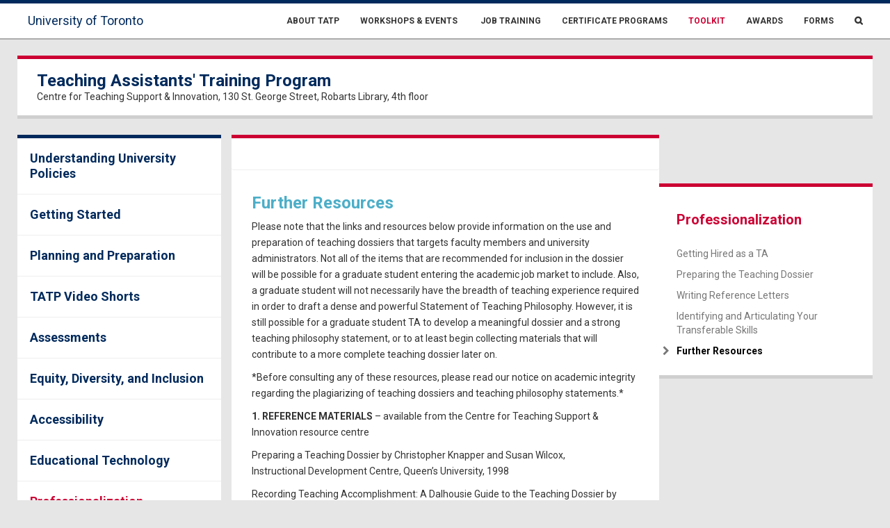

--- FILE ---
content_type: text/html; charset=UTF-8
request_url: https://archive.tatp.utoronto.ca/teaching-toolkit/teaching-dossier/resources/
body_size: 47820
content:
<!DOCTYPE html>
<html lang="en">
<head>
	<meta charset="utf-8">
	<meta http-equiv="X-UA-Compatible" content="IE=edge">
<meta name="google-site-verification" content="b6Pq1WEUip3EEnxxM0ObLl11vxlsiLIENUsnn3DpW9Q" />
	<meta name="viewport" content="width=device-width, initial-scale=1">
	<title>Further Resources - Teaching Assistants&#039; Training Program</title>
	<meta name='robots' content='index, follow, max-image-preview:large, max-snippet:-1, max-video-preview:-1' />

	<!-- This site is optimized with the Yoast SEO plugin v26.8 - https://yoast.com/product/yoast-seo-wordpress/ -->
	<link rel="canonical" href="https://archive.tatp.utoronto.ca/teaching-toolkit/teaching-dossier/resources/" />
	<meta property="og:locale" content="en_US" />
	<meta property="og:type" content="article" />
	<meta property="og:title" content="Further Resources - Teaching Assistants&#039; Training Program" />
	<meta property="og:description" content="Please note that the links and resources below provide information on the use and preparation of teaching dossiers that targets faculty members and university administrators. Not all of the items [&hellip;]" />
	<meta property="og:url" content="https://archive.tatp.utoronto.ca/teaching-toolkit/teaching-dossier/resources/" />
	<meta property="og:site_name" content="Teaching Assistants&#039; Training Program" />
	<meta property="article:modified_time" content="2022-07-08T19:03:53+00:00" />
	<meta name="twitter:card" content="summary_large_image" />
	<meta name="twitter:label1" content="Est. reading time" />
	<meta name="twitter:data1" content="3 minutes" />
	<script type="application/ld+json" class="yoast-schema-graph">{"@context":"https://schema.org","@graph":[{"@type":"WebPage","@id":"https://archive.tatp.utoronto.ca/teaching-toolkit/teaching-dossier/resources/","url":"https://archive.tatp.utoronto.ca/teaching-toolkit/teaching-dossier/resources/","name":"Further Resources - Teaching Assistants&#039; Training Program","isPartOf":{"@id":"https://archive.tatp.utoronto.ca/#website"},"datePublished":"2015-08-17T19:53:02+00:00","dateModified":"2022-07-08T19:03:53+00:00","breadcrumb":{"@id":"https://archive.tatp.utoronto.ca/teaching-toolkit/teaching-dossier/resources/#breadcrumb"},"inLanguage":"en-US","potentialAction":[{"@type":"ReadAction","target":["https://archive.tatp.utoronto.ca/teaching-toolkit/teaching-dossier/resources/"]}]},{"@type":"BreadcrumbList","@id":"https://archive.tatp.utoronto.ca/teaching-toolkit/teaching-dossier/resources/#breadcrumb","itemListElement":[{"@type":"ListItem","position":1,"name":"Home","item":"https://archive.tatp.utoronto.ca/"},{"@type":"ListItem","position":2,"name":"Teaching Toolkit","item":"https://archive.tatp.utoronto.ca/teaching-toolkit/"},{"@type":"ListItem","position":3,"name":"Professionalization","item":"https://archive.tatp.utoronto.ca/teaching-toolkit/teaching-dossier/"},{"@type":"ListItem","position":4,"name":"Further Resources"}]},{"@type":"WebSite","@id":"https://archive.tatp.utoronto.ca/#website","url":"https://archive.tatp.utoronto.ca/","name":"Teaching Assistants&#039; Training Program","description":"The Teaching Assistants&#039; Training Program (TATP) is a peer-training program providing pedagogical support to the three campuses of the University of Toronto","potentialAction":[{"@type":"SearchAction","target":{"@type":"EntryPoint","urlTemplate":"https://archive.tatp.utoronto.ca/?s={search_term_string}"},"query-input":{"@type":"PropertyValueSpecification","valueRequired":true,"valueName":"search_term_string"}}],"inLanguage":"en-US"}]}</script>
	<!-- / Yoast SEO plugin. -->


<link rel="alternate" type="application/rss+xml" title="Teaching Assistants&#039; Training Program &raquo; Feed" href="https://archive.tatp.utoronto.ca/feed/" />
<link rel="alternate" type="application/rss+xml" title="Teaching Assistants&#039; Training Program &raquo; Comments Feed" href="https://archive.tatp.utoronto.ca/comments/feed/" />
<link rel="alternate" type="text/calendar" title="Teaching Assistants&#039; Training Program &raquo; iCal Feed" href="https://archive.tatp.utoronto.ca/events/?ical=1" />
<link rel="alternate" type="application/rss+xml" title="Teaching Assistants&#039; Training Program &raquo; Further Resources Comments Feed" href="https://archive.tatp.utoronto.ca/teaching-toolkit/teaching-dossier/resources/feed/" />
<link rel="alternate" title="oEmbed (JSON)" type="application/json+oembed" href="https://archive.tatp.utoronto.ca/wp-json/oembed/1.0/embed?url=https%3A%2F%2Farchive.tatp.utoronto.ca%2Fteaching-toolkit%2Fteaching-dossier%2Fresources%2F" />
<link rel="alternate" title="oEmbed (XML)" type="text/xml+oembed" href="https://archive.tatp.utoronto.ca/wp-json/oembed/1.0/embed?url=https%3A%2F%2Farchive.tatp.utoronto.ca%2Fteaching-toolkit%2Fteaching-dossier%2Fresources%2F&#038;format=xml" />
<style id='wp-img-auto-sizes-contain-inline-css' type='text/css'>
img:is([sizes=auto i],[sizes^="auto," i]){contain-intrinsic-size:3000px 1500px}
/*# sourceURL=wp-img-auto-sizes-contain-inline-css */
</style>
<style id='wp-emoji-styles-inline-css' type='text/css'>

	img.wp-smiley, img.emoji {
		display: inline !important;
		border: none !important;
		box-shadow: none !important;
		height: 1em !important;
		width: 1em !important;
		margin: 0 0.07em !important;
		vertical-align: -0.1em !important;
		background: none !important;
		padding: 0 !important;
	}
/*# sourceURL=wp-emoji-styles-inline-css */
</style>
<link rel='stylesheet' id='bu-navigation-block-frontend-style-css' href='https://archive.tatp.utoronto.ca/wp-content/plugins/bu-navigation/src/block-frontend.css?ver=1.3.4' type='text/css' media='all' />
<link rel='stylesheet' id='mc4wp-form-basic-css' href='https://archive.tatp.utoronto.ca/wp-content/plugins/mailchimp-for-wp/assets/css/form-basic.css?ver=4.11.1' type='text/css' media='all' />
<link rel='stylesheet' id='parent-style-css' href='https://archive.tatp.utoronto.ca/wp-content/themes/ctsi/style.css?ver=6.9' type='text/css' media='all' />
<link rel='stylesheet' id='tablepress-default-css' href='https://archive.tatp.utoronto.ca/wp-content/plugins/tablepress/css/build/default.css?ver=3.2.6' type='text/css' media='all' />
<link rel="https://api.w.org/" href="https://archive.tatp.utoronto.ca/wp-json/" /><link rel="alternate" title="JSON" type="application/json" href="https://archive.tatp.utoronto.ca/wp-json/wp/v2/pages/112" /><link rel='shortlink' href='https://archive.tatp.utoronto.ca/?p=112' />
<meta name="tec-api-version" content="v1"><meta name="tec-api-origin" content="https://archive.tatp.utoronto.ca"><link rel="alternate" href="https://archive.tatp.utoronto.ca/wp-json/tribe/events/v1/" />	<!-- Bootstrap core CSS -->
	<link rel="stylesheet" href="https://maxcdn.bootstrapcdn.com/font-awesome/4.4.0/css/font-awesome.min.css">
	<link href="https://archive.tatp.utoronto.ca/wp-content/themes/ctsi-tatp/style.css" rel="stylesheet">

<link rel='stylesheet' id='pgntn_stylesheet-css' href='https://archive.tatp.utoronto.ca/wp-content/plugins/pagination/css/nav-style.css?ver=1.2.7' type='text/css' media='all' />
</head>
<body role="document" class="wp-singular page-template page-template-page-section page-template-page-section-php page page-id-112 page-child parent-pageid-40 wp-theme-ctsi wp-child-theme-ctsi-tatp desktop chrome tribe-no-js">
	<!-- Fixed navbar -->
	<nav class="navbar navbar-fixed-top">
		<div class="container">
			<div class="navbar-header">
				<button type="button" class="navbar-toggle collapsed" data-toggle="collapse" data-target="#navbar" aria-expanded="false" aria-controls="navbar">
					<span class="sr-only">Toggle navigation</span>
					<span class="icon-bar"></span>
					<span class="icon-bar"></span>
					<span class="icon-bar"></span>
				</button>
				<a class="navbar-brand" href="http://www.utoronto.ca/" target="_blank">University of Toronto</a>
			</div>
			<div id="navbar" class="navbar-collapse collapse">
				<ul id="menu-main-menu" class="nav navbar-nav navbar-right"><li id="menu-item-39658" class="menu-item menu-item-type-post_type menu-item-object-page menu-item-39658"><a title="About TATP" href="https://archive.tatp.utoronto.ca/about/contact/">About TATP</a></li>
<li id="menu-item-438" class="menu-item menu-item-type-custom menu-item-object-custom menu-item-438"><a title="Workshops &amp; Events" href="/events">Workshops &amp; Events</a></li>
<li id="menu-item-155" class="menu-item menu-item-type-post_type menu-item-object-page menu-item-155"><a title="Job Training" href="https://archive.tatp.utoronto.ca/job-training/"><span class="glyphicon job Training for TAs and CIs"></span>&nbsp;Job Training</a></li>
<li id="menu-item-356" class="menu-item menu-item-type-post_type menu-item-object-page menu-item-356"><a title="Certificate Programs" href="https://archive.tatp.utoronto.ca/certificate-program/">Certificate Programs</a></li>
<li id="menu-item-156" class="menu-item menu-item-type-post_type menu-item-object-page current-page-ancestor menu-item-156"><a title="Toolkit" href="https://archive.tatp.utoronto.ca/teaching-toolkit/">Toolkit</a></li>
<li id="menu-item-152" class="menu-item menu-item-type-post_type menu-item-object-page menu-item-152"><a title="Awards" href="https://archive.tatp.utoronto.ca/awards/">Awards</a></li>
<li id="menu-item-154" class="menu-item menu-item-type-post_type menu-item-object-page menu-item-154"><a title="Forms" href="https://archive.tatp.utoronto.ca/forms/">Forms</a></li>
<li id="menu-item-1821" class="search-button menu-item menu-item-type-custom menu-item-object-custom menu-item-1821"><a title="&lt;i&gt;&lt;/i&gt;" href="#"><i></i></a></li>
</ul>			</div><!--/.nav-collapse -->
			<section id="head-search"><form role="search" method="get" id="searchform" class="form-inline" action="https://archive.tatp.utoronto.ca/">
	<div>
		<label class="screen-reader-text" for="s"></label>
		<input type="text" value="" placeholder="Search &hellip;" name="s" id="s" class="form-control" />
		<input type="submit" id="searchsubmit" value="Go" class="btn btn-primary" />
	</div>
</form></section>
		</div>
	</nav>
		<header class="container">
		<div id="ctsi-numbers" class="row shadow red-top">
				<hgroup>
					<h1><a href="https://archive.tatp.utoronto.ca">Teaching Assistants&#039; Training Program</a></h1>
					<p>Centre for Teaching Support &amp; Innovation, 130 St. George Street, Robarts Library, 4th floor </p>
				</hgroup>
				
		</div>
	</header><div class="container">
		<div class="row nobg">
		<nav id="section-menu" class="col-sm-12 col-md-3 no-left">
			<ul class="list-unstyled blue-top white-bg shadow">
				<li class="page_item page-item-44 page_item_has_children"><a href="https://archive.tatp.utoronto.ca/teaching-toolkit/policies/">Understanding University Policies</a>
<ul class='children'>
	<li class="page_item page-item-8701"><a href="https://archive.tatp.utoronto.ca/teaching-toolkit/policies/upholding-academic-integrity/">Upholding Academic Integrity</a></li>
	<li class="page_item page-item-8676"><a href="https://archive.tatp.utoronto.ca/teaching-toolkit/policies/conflict-of-interest/">Avoiding Conflict of Interest</a></li>
	<li class="page_item page-item-8684"><a href="https://archive.tatp.utoronto.ca/teaching-toolkit/policies/safe-equitable/">Fostering Safe, Equitable, and Accessible Learning Environments</a></li>
	<li class="page_item page-item-8693"><a href="https://archive.tatp.utoronto.ca/teaching-toolkit/policies/respecting-confidentiality/">Respecting Confidentiality</a></li>
</ul>
</li>
<li class="page_item page-item-31 page_item_has_children"><a href="https://archive.tatp.utoronto.ca/teaching-toolkit/first-time-taing/">Getting Started</a>
<ul class='children'>
	<li class="page_item page-item-2572"><a href="https://archive.tatp.utoronto.ca/teaching-toolkit/first-time-taing/taing-advice-science-engineering-ta/">Advice from Instructors</a></li>
	<li class="page_item page-item-2533"><a href="https://archive.tatp.utoronto.ca/teaching-toolkit/first-time-taing/the-first-class/">The First Class</a></li>
	<li class="page_item page-item-2508"><a href="https://archive.tatp.utoronto.ca/teaching-toolkit/first-time-taing/community-building/">Getting to Know Your Class</a></li>
	<li class="page_item page-item-2809 page_item_has_children"><a href="https://archive.tatp.utoronto.ca/teaching-toolkit/first-time-taing/ta-ci-relationship/">Course Instructor–Teaching Assistant Relationship</a></li>
	<li class="page_item page-item-101"><a href="https://archive.tatp.utoronto.ca/teaching-toolkit/first-time-taing/time-management/">Time Management</a></li>
	<li class="page_item page-item-87"><a href="https://archive.tatp.utoronto.ca/teaching-toolkit/first-time-taing/what-comes-before-marking/">Before You Mark</a></li>
	<li class="page_item page-item-49271"><a href="https://archive.tatp.utoronto.ca/teaching-toolkit/first-time-taing/e-orientation-itas/">E-Orientation for International TAs</a></li>
</ul>
</li>
<li class="page_item page-item-38 page_item_has_children"><a href="https://archive.tatp.utoronto.ca/teaching-toolkit/supporting-students/">Planning and Preparation</a>
<ul class='children'>
	<li class="page_item page-item-82"><a href="https://archive.tatp.utoronto.ca/teaching-toolkit/supporting-students/tutorial-design/">Tutorial Design</a></li>
	<li class="page_item page-item-3754 page_item_has_children"><a href="https://archive.tatp.utoronto.ca/teaching-toolkit/supporting-students/cdg/">Course Design</a></li>
	<li class="page_item page-item-2525"><a href="https://archive.tatp.utoronto.ca/teaching-toolkit/supporting-students/questioning-techniques/">Asking Effective Questions</a></li>
	<li class="page_item page-item-21110 page_item_has_children"><a href="https://archive.tatp.utoronto.ca/teaching-toolkit/supporting-students/supporting-student-writing/">Supporting Student Writing</a></li>
	<li class="page_item page-item-2596"><a href="https://archive.tatp.utoronto.ca/teaching-toolkit/supporting-students/library-time-saving-tips-tas/">Teaching and Learning with U of T&#8217;s Libraries</a></li>
	<li class="page_item page-item-99"><a href="https://archive.tatp.utoronto.ca/teaching-toolkit/supporting-students/exam-prep/">Exam Preparation</a></li>
	<li class="page_item page-item-2552"><a href="https://archive.tatp.utoronto.ca/teaching-toolkit/supporting-students/active-learning-adapting-teaching-techniques/">Active Learning</a></li>
	<li class="page_item page-item-4125"><a href="https://archive.tatp.utoronto.ca/teaching-toolkit/supporting-students/tatp-creative-teaching-videos/">Creative Teaching Strategies</a></li>
</ul>
</li>
<li class="page_item page-item-89"><a href="https://archive.tatp.utoronto.ca/teaching-toolkit/tatp-shorts/">TATP Video Shorts</a></li>
<li class="page_item page-item-84471 page_item_has_children"><a href="https://archive.tatp.utoronto.ca/teaching-toolkit/assessments/">Assessments</a>
<ul class='children'>
	<li class="page_item page-item-3395 page_item_has_children"><a href="https://archive.tatp.utoronto.ca/teaching-toolkit/assessments/assessment-writing-guide/">Writing Assessments</a></li>
	<li class="page_item page-item-2547"><a href="https://archive.tatp.utoronto.ca/teaching-toolkit/assessments/handling-common-student-complaints/">Handling Student Complaints</a></li>
	<li class="page_item page-item-3689"><a href="https://archive.tatp.utoronto.ca/teaching-toolkit/assessments/interpret-respond/">Collecting Course Feedback</a></li>
</ul>
</li>
<li class="page_item page-item-84468 page_item_has_children"><a href="https://archive.tatp.utoronto.ca/teaching-toolkit/equity-diversity-and-inclusion/">Equity, Diversity, and Inclusion</a>
<ul class='children'>
	<li class="page_item page-item-8718"><a href="https://archive.tatp.utoronto.ca/teaching-toolkit/equity-diversity-and-inclusion/representation-matters/">Representation Matters</a></li>
	<li class="page_item page-item-8712"><a href="https://archive.tatp.utoronto.ca/teaching-toolkit/equity-diversity-and-inclusion/community-agreements/">Community Agreements</a></li>
	<li class="page_item page-item-54764"><a href="https://archive.tatp.utoronto.ca/teaching-toolkit/equity-diversity-and-inclusion/privilege-power-and-justice/">Anti-Oppressive Practices</a></li>
	<li class="page_item page-item-8715"><a href="https://archive.tatp.utoronto.ca/teaching-toolkit/equity-diversity-and-inclusion/facilitating-equity/">Facilitating for Equity</a></li>
	<li class="page_item page-item-2791"><a href="https://archive.tatp.utoronto.ca/teaching-toolkit/equity-diversity-and-inclusion/supporting-international-students/">Supporting International Students and TAs</a></li>
	<li class="page_item page-item-3720"><a href="https://archive.tatp.utoronto.ca/teaching-toolkit/equity-diversity-and-inclusion/e-mll/">Strategies to Help Multilingual Learners</a></li>
</ul>
</li>
<li class="page_item page-item-33 page_item_has_children"><a href="https://archive.tatp.utoronto.ca/teaching-toolkit/effective-strategies/">Accessibility</a>
<ul class='children'>
	<li class="page_item page-item-2380"><a href="https://archive.tatp.utoronto.ca/teaching-toolkit/effective-strategies/accessible-learning/">Fostering Accessible Teaching and Learning</a></li>
	<li class="page_item page-item-8708"><a href="https://archive.tatp.utoronto.ca/teaching-toolkit/effective-strategies/access-checks/">Access Checks</a></li>
	<li class="page_item page-item-3739"><a href="https://archive.tatp.utoronto.ca/teaching-toolkit/effective-strategies/visual-aids/">Using Accessible Visual Aids in the Classroom</a></li>
	<li class="page_item page-item-69085"><a href="https://archive.tatp.utoronto.ca/teaching-toolkit/effective-strategies/microsoft-document-essentials/">Microsoft Document Essentials</a></li>
	<li class="page_item page-item-69096"><a href="https://archive.tatp.utoronto.ca/teaching-toolkit/effective-strategies/social-media-and-accessibility/">Social Media and Accessibility</a></li>
	<li class="page_item page-item-4233 page_item_has_children"><a href="https://archive.tatp.utoronto.ca/teaching-toolkit/effective-strategies/accessibility-labs/">Accessibility in Labs and Practicals</a></li>
	<li class="page_item page-item-2790 page_item_has_children"><a href="https://archive.tatp.utoronto.ca/teaching-toolkit/effective-strategies/students-in-distress/">Supporting Students In Distress</a></li>
	<li class="page_item page-item-4255 page_item_has_children"><a href="https://archive.tatp.utoronto.ca/teaching-toolkit/effective-strategies/access-mental-health/">Innovative Pedagogical Approaches to Access and Mental Health</a></li>
</ul>
</li>
<li class="page_item page-item-42 page_item_has_children"><a href="https://archive.tatp.utoronto.ca/teaching-toolkit/teaching-with-technology-teaching-online/">Educational Technology</a>
<ul class='children'>
	<li class="page_item page-item-53747"><a href="https://archive.tatp.utoronto.ca/teaching-toolkit/teaching-with-technology-teaching-online/supporting-students-online/">Supporting Students Success in Online Learning</a></li>
	<li class="page_item page-item-62379"><a href="https://archive.tatp.utoronto.ca/teaching-toolkit/teaching-with-technology-teaching-online/community-online/">Building Community Online</a></li>
	<li class="page_item page-item-53765"><a href="https://archive.tatp.utoronto.ca/teaching-toolkit/teaching-with-technology-teaching-online/active-learning-online/">Active Learning in the Online Environment</a></li>
	<li class="page_item page-item-4427"><a href="https://archive.tatp.utoronto.ca/teaching-toolkit/teaching-with-technology-teaching-online/quercus-essential-info/">Quercus</a></li>
	<li class="page_item page-item-54486"><a href="https://archive.tatp.utoronto.ca/teaching-toolkit/teaching-with-technology-teaching-online/captions-transcripts/">Captions and Transcripts</a></li>
	<li class="page_item page-item-54489"><a href="https://archive.tatp.utoronto.ca/teaching-toolkit/teaching-with-technology-teaching-online/powerpoint-essentials/">PowerPoint Essentials</a></li>
	<li class="page_item page-item-15565"><a href="https://archive.tatp.utoronto.ca/teaching-toolkit/teaching-with-technology-teaching-online/cellphilms/">Cellphilms</a></li>
</ul>
</li>
<li class="page_item page-item-40 page_item_has_children current_page_ancestor current_page_parent"><a href="https://archive.tatp.utoronto.ca/teaching-toolkit/teaching-dossier/">Professionalization</a>
<ul class='children'>
	<li class="page_item page-item-84604"><a href="https://archive.tatp.utoronto.ca/teaching-toolkit/teaching-dossier/getting-hired-as-a-ta/">Getting Hired as a TA</a></li>
	<li class="page_item page-item-2606"><a href="https://archive.tatp.utoronto.ca/teaching-toolkit/teaching-dossier/preparing-teaching-dossier-guidelines/">Preparing the Teaching Dossier</a></li>
	<li class="page_item page-item-84607"><a href="https://archive.tatp.utoronto.ca/teaching-toolkit/teaching-dossier/writing-reference-letters/">Writing Reference Letters</a></li>
	<li class="page_item page-item-62437"><a href="https://archive.tatp.utoronto.ca/teaching-toolkit/teaching-dossier/transferable-skills/">Identifying and Articulating Your Transferable Skills</a></li>
	<li class="page_item page-item-112 current_page_item"><a href="https://archive.tatp.utoronto.ca/teaching-toolkit/teaching-dossier/resources/" aria-current="page">Further Resources</a></li>
</ul>
</li>
			</ul>
		</nav>
		<section class="col-sm-12 col-md-6 shadow container red-top white-bg">
			<div class="breadcrumb">
							</div>
			<article class="post-content">
				<h1 class="page-title">Further Resources</h1>
				<p>Please note that the links and resources below provide information on the use and preparation of teaching dossiers that targets faculty members and university administrators. Not all of the items that are recommended for inclusion in the dossier will be possible for a graduate student entering the academic job market to include. Also, a graduate student will not necessarily have the breadth of teaching experience required in order to draft a dense and powerful Statement of Teaching Philosophy. However, it is still possible for a graduate student TA to develop a meaningful dossier and a strong teaching philosophy statement, or to at least begin collecting materials that will contribute to a more complete teaching dossier later on.</p>
<p>*Before consulting any of these resources, please read our notice on academic integrity regarding the plagiarizing of teaching dossiers and teaching philosophy statements.*</p>
<p><b>1. REFERENCE MATERIALS</b> – available from the Centre for Teaching Support &amp; Innovation resource centre</p>
<p>Preparing a Teaching Dossier by Christopher Knapper and Susan Wilcox,<br />
Instructional Development Centre, Queen’s University, 1998</p>
<p>Recording Teaching Accomplishment: A Dalhousie Guide to the Teaching Dossier by Carol O’Neil and Alan Wright, Office of Instructional Development and Technology, Dalhousie University, 5th Edition, 1999</p>
<p>The above publications include samples of real teaching dossiers from faculty members at various stages of their careers. They are available for on-site consultation from the University of Toronto’s Centre for Teaching Support &amp; Innovation, 4th floor, Robarts Library, 130 St. George St.</p>
<p><b>2. ONLINE RESOURCES</b></p>
<p>The Canadian Association of University Teachers (CAUT) has recently updated its guide to preparing a teaching dossier:<br />
<a title="New window: Canadian Association of University Teachers" href="http://www.caut.ca/docs/default-source/professional-advice/teaching-dossier.pdf" target="_blank" rel="noopener">www.caut.ca/uploads/teaching_dossier_en.pdf</a></p>
<p>Teaching dossier guide available from the University of Victoria’s Learning and Teaching Centre:<br />
<a title="New window: University of Victoria" href="http://www.uvic.ca/learningandteaching/assets/docs/instructors/for-review/TA%20Professional%20Development%20and%20Information/Guide%20to%20Preparing%20Teaching%20Statements%20and%20Dossiers.pdf" target="_blank" rel="noopener">Guide to Preparing Teaching Statements and Dossiers</a></p>
<p>Link to article by Dieter Schönwetter et al on preparing and evaluating teaching philosophy statements (available through the University of Toronto Library’s e-journal access system; full article reference is listed under Secondary Sources):<br />
<a title="Schonweller on statement of teaching philosophy" href="http://simplelink.library.utoronto.ca/url.cfm/47466" target="_blank" rel="noopener">simplelink.library.utoronto.ca/url.cfm/47466</a></p>
<p>Dr. Daniel Pratt developed this online survey tool to help postsecondary instructors identify and articulate their own approach to teaching. It can be useful when trying to draft a Statement of Teaching Philosophy. The survey takes approximately 20 minutes to complete and is free. Teaching Perspectives Inventory: <a title="New window: Teaching Perspectives" href="http://www.teachingperspectives.com" target="_blank" rel="noopener">www.teachingperspectives.com</a></p>
<p>A useful handbook on preparing teaching dossiers developed by the Centre for Teaching and Learning at Queen’s University:<br />
<a href="https://www.queensu.ca/ctl/resources/evaluation-teaching/teaching-dossier" target="_blank" rel="noopener">https://www.queensu.ca/ctl/resources/evaluation-teaching/teaching-dossier</a></p>
<p>A useful list of steps to follow when compiling materials for a teaching dossier from the Learning and Teaching Centre at Dalhousie University: <a href="https://cdn.dal.ca/content/dam/dalhousie/pdf/dept/clt/Resources/Step-by-step%20Guide.pdf" target="_blank" rel="noopener">https://cdn.dal.ca/content/dam/dalhousie/pdf/dept/clt/Resources/Step-by-step%20Guide.pdf</a></p>
<p>Very practical and clear list of the components of a good teaching dossier from the Teaching Support Services office at the University of Guelph:<br />
<a href="https://otl.uoguelph.ca/teaching-and-learning-resources/teaching-dossiers-and-philosophy-statements" target="_blank" rel="noopener">https://otl.uoguelph.ca/teaching-and-learning-resources/teaching-dossiers-and-philosophy-statements</a></p>
<p><b>3. SECONDARY SOURCES</b></p>
<p>Pratt, Daniel D. (and associates), Five Perspectives on Teaching in Adult and Higher Education. Florida: Kreiger Publishing, 1998. OISE/UT 374 P913F – offers a description of 5 main approaches to teaching</p>
<p>Schönwetter, Dieter J.;  Laura Sokal;  Marcia Friesen; K. Lynn Taylor, “Teaching philosophies reconsidered: a conceptual model for the development and evaluation of teaching philosophy statements” in International Journal for Academic Development, Volume 7, Issue 1 2002 , pages 83 – 97.  &#8211; offers strategies for structuring and evaluating teaching philosophy statements; online link to article is included above under Online Resources</p>
<p>Seldin, Peter, The Teaching Portfolio: A Practical Guide to Improved Performance and Promotion/Tenure Decisions. Boston, MA: Anker Publishing, 1991. OISE/UT 378.1224 S464T  &#8211; by far the most referenced source for help preparing teaching dossiers</p>
<p>Seldin, Peter; Elizabeth Miller. The Academic Portfolio: a Practical Guide to Documenting Teaching, Research and Service. San Francisco, CA: Jossey-Bass, 2008. OSIE/UT 378.1224 S464A – a newer resource by the same author of The Teaching Portfolio</p>
			</article>
		</section>
		<nav class="col-sm-12 col-md-3 white-bg red-top top-margin shadow">
			<ul class="list-unstyled" id="section-nav">
				<li class='section-header'><a href='https://archive.tatp.utoronto.ca/?post_type=page&p=40'>Professionalization</a></li><li class="page_item page-item-84604"><a href="https://archive.tatp.utoronto.ca/teaching-toolkit/teaching-dossier/getting-hired-as-a-ta/">Getting Hired as a TA</a></li>
<li class="page_item page-item-2606"><a href="https://archive.tatp.utoronto.ca/teaching-toolkit/teaching-dossier/preparing-teaching-dossier-guidelines/">Preparing the Teaching Dossier</a></li>
<li class="page_item page-item-84607"><a href="https://archive.tatp.utoronto.ca/teaching-toolkit/teaching-dossier/writing-reference-letters/">Writing Reference Letters</a></li>
<li class="page_item page-item-62437"><a href="https://archive.tatp.utoronto.ca/teaching-toolkit/teaching-dossier/transferable-skills/">Identifying and Articulating Your Transferable Skills</a></li>
<li class="page_item page-item-112 current_page_item"><a href="https://archive.tatp.utoronto.ca/teaching-toolkit/teaching-dossier/resources/" aria-current="page">Further Resources</a></li>
			</ul>
		</nav>
	</div>
	</div>
	<footer id="main_foot" class="container">
		<section class="row">
			<hgroup class="blue-back col-md-12">
				<h3><i class="fa fa-newspaper-o fa-2x pull-left"></i> Location <small>Where we are and how to contact us.</small></h3>
			</hgroup>
		</section>
				<section id="contact_area" class="row shadow">
			<aside class="col-md-3">
				<dl class="widget" id="text-2"><dt class="widget_title">Address<dt><dd>			<div class="textwidget"><p>c/o Centre for Teaching Support &amp; Innovation<br />
130 St. George St. <br />
Robarts Library, 4<sup>th</sup> floor<br />
Toronto, ON</p>
<p><i class="fa fa-phone-square"></i> 416-978-2242<br />
<i class="fa fa-envelope-square"></i>  <a href="mailto:services.ta@utoronto.ca">services.ta@utoronto.ca</a></p></div>
		</dd></dl>			</aside>
			<div class="col-md-9 contact">
				<dl class="widget" id="gform_widget-2"><dt class="widget_title">Contact Us<dt><dd><link rel='stylesheet' id='gforms_reset_css-css' href='https://archive.tatp.utoronto.ca/wp-content/plugins/gravityforms/legacy/css/formreset.min.css?ver=2.9.26' type='text/css' media='all' />
<link rel='stylesheet' id='gforms_formsmain_css-css' href='https://archive.tatp.utoronto.ca/wp-content/plugins/gravityforms/legacy/css/formsmain.min.css?ver=2.9.26' type='text/css' media='all' />
<link rel='stylesheet' id='gforms_ready_class_css-css' href='https://archive.tatp.utoronto.ca/wp-content/plugins/gravityforms/legacy/css/readyclass.min.css?ver=2.9.26' type='text/css' media='all' />
<link rel='stylesheet' id='gforms_browsers_css-css' href='https://archive.tatp.utoronto.ca/wp-content/plugins/gravityforms/legacy/css/browsers.min.css?ver=2.9.26' type='text/css' media='all' />
<script type="text/javascript" src="https://archive.tatp.utoronto.ca/wp-includes/js/dist/dom-ready.min.js?ver=f77871ff7694fffea381" id="wp-dom-ready-js"></script>
<script type="text/javascript" src="https://archive.tatp.utoronto.ca/wp-includes/js/dist/hooks.min.js?ver=dd5603f07f9220ed27f1" id="wp-hooks-js"></script>
<script type="text/javascript" src="https://archive.tatp.utoronto.ca/wp-includes/js/dist/i18n.min.js?ver=c26c3dc7bed366793375" id="wp-i18n-js"></script>
<script type="text/javascript" id="wp-i18n-js-after">
/* <![CDATA[ */
wp.i18n.setLocaleData( { 'text direction\u0004ltr': [ 'ltr' ] } );
//# sourceURL=wp-i18n-js-after
/* ]]> */
</script>
<script type="text/javascript" src="https://archive.tatp.utoronto.ca/wp-includes/js/dist/a11y.min.js?ver=cb460b4676c94bd228ed" id="wp-a11y-js"></script>
<script type="text/javascript" src="https://archive.tatp.utoronto.ca/wp-includes/js/jquery/jquery.js" id="jquery-js"></script>
<script type="text/javascript" defer='defer' src="https://archive.tatp.utoronto.ca/wp-content/plugins/gravityforms/js/jquery.json.min.js?ver=2.9.26" id="gform_json-js"></script>
<script type="text/javascript" id="gform_gravityforms-js-extra">
/* <![CDATA[ */
var gform_i18n = {"datepicker":{"days":{"monday":"Mo","tuesday":"Tu","wednesday":"We","thursday":"Th","friday":"Fr","saturday":"Sa","sunday":"Su"},"months":{"january":"January","february":"February","march":"March","april":"April","may":"May","june":"June","july":"July","august":"August","september":"September","october":"October","november":"November","december":"December"},"firstDay":0,"iconText":"Select date"}};
var gf_legacy_multi = [];
var gform_gravityforms = {"strings":{"invalid_file_extension":"This type of file is not allowed. Must be one of the following:","delete_file":"Delete this file","in_progress":"in progress","file_exceeds_limit":"File exceeds size limit","illegal_extension":"This type of file is not allowed.","max_reached":"Maximum number of files reached","unknown_error":"There was a problem while saving the file on the server","currently_uploading":"Please wait for the uploading to complete","cancel":"Cancel","cancel_upload":"Cancel this upload","cancelled":"Cancelled","error":"Error","message":"Message"},"vars":{"images_url":"https://archive.tatp.utoronto.ca/wp-content/plugins/gravityforms/images"}};
var gf_global = {"gf_currency_config":{"name":"U.S. Dollar","symbol_left":"$","symbol_right":"","symbol_padding":"","thousand_separator":",","decimal_separator":".","decimals":2,"code":"USD"},"base_url":"https://archive.tatp.utoronto.ca/wp-content/plugins/gravityforms","number_formats":[],"spinnerUrl":"https://archive.tatp.utoronto.ca/wp-content/plugins/gravityforms/images/spinner.svg","version_hash":"b1d41df2ce608c0652c513cc99d4226c","strings":{"newRowAdded":"New row added.","rowRemoved":"Row removed","formSaved":"The form has been saved.  The content contains the link to return and complete the form."}};
//# sourceURL=gform_gravityforms-js-extra
/* ]]> */
</script>
<script type="text/javascript" defer='defer' src="https://archive.tatp.utoronto.ca/wp-content/plugins/gravityforms/js/gravityforms.min.js?ver=2.9.26" id="gform_gravityforms-js"></script>
<script type="text/javascript" defer='defer' src="https://archive.tatp.utoronto.ca/wp-content/plugins/gravityforms/js/placeholders.jquery.min.js?ver=2.9.26" id="gform_placeholder-js"></script>
</dd></dl>			</div>
		</section>

		<section id="final_footer">

			<section class="row">
				<div class="col-md-12">
					<dl class="dl-horizontal">
						<dt>Interesting Links :</dt>
						<dd>
							<ul id="menu-interesting-links" class="list-inline"><li id="menu-item-437" class="menu-item menu-item-type-custom menu-item-object-custom menu-item-437"><a href="http://www.teaching.utoronto.ca">CTSI Home</a></li>
<li id="menu-item-435" class="menu-item menu-item-type-post_type menu-item-object-page menu-item-435"><a href="https://archive.tatp.utoronto.ca/awards/past-winners/2015-awards/">2015 Awards</a></li>
<li id="menu-item-436" class="menu-item menu-item-type-post_type menu-item-object-page menu-item-436"><a href="https://archive.tatp.utoronto.ca/about/contact/">Contact</a></li>
</ul>						</dd>
					</dl>
				</div>
			</section>

		</section>

	</footer>

	</div> <!-- /container -->

	<footer id="social_footer" class="container blue-top lightblue-back nobg shadow">
		<div class="row">
			<div class="widget mc4wp_form_widget-2 col-md-6" id="widget_mc4wp_form_widget"><h4 class="widget_title">CTSI Newsletter</h4><script>(function() {
	window.mc4wp = window.mc4wp || {
		listeners: [],
		forms: {
			on: function(evt, cb) {
				window.mc4wp.listeners.push(
					{
						event   : evt,
						callback: cb
					}
				);
			}
		}
	}
})();
</script><!-- Mailchimp for WordPress v4.11.1 - https://wordpress.org/plugins/mailchimp-for-wp/ --><form id="mc4wp-form-1" class="mc4wp-form mc4wp-form-3180 mc4wp-form-basic" method="post" data-id="3180" data-name="Default sign-up form" ><div class="mc4wp-form-fields"><p class="col-md-6">
    <label class="sr-only">First Name:</label>
    <input type="text" class="form-control" name="FNAME" placeholder="Your first name" required="required">
</p>
<p class="col-md-6">
    <label class="sr-only">Last Name:</label>
    <input type="text" class="form-control" name="LNAME" placeholder="Your last name" required="required">
</p><p class="col-md-12">
    <label class="sr-only">Department:</label>
    <input type="text" class="form-control" name="MMERGE3" placeholder="Your department" required="required">
</p><p class="col-md-12">
	<label class="sr-only">Email address: </label>
	<input type="email" class="form-control" id="mc4wp_email" name="EMAIL" placeholder="Your email address" required />
</p>

<p class="col-md-12">
	<input type="submit" class="btn btn-primary pull-right" value="Sign up" />
</p></div><label style="display: none !important;">Leave this field empty if you're human: <input type="text" name="_mc4wp_honeypot" value="" tabindex="-1" autocomplete="off" /></label><input type="hidden" name="_mc4wp_timestamp" value="1769210580" /><input type="hidden" name="_mc4wp_form_id" value="3180" /><input type="hidden" name="_mc4wp_form_element_id" value="mc4wp-form-1" /><div class="mc4wp-response"></div></form><!-- / Mailchimp for WordPress Plugin --></div>		</div>
	</footer>

	<footer class="container nobg">
		<div class="row">
			<p class="col-md-12 text-center">Copyright &copy; 2026 Teaching Assistants&#039; Training Program, U of T. All rights reserved.</p>
		</div>
	</footer>

	<!-- Bootstrap core JavaScript
	================================================== -->
	<!-- Placed at the end of the document so the pages load faster -->
	<script type="speculationrules">
{"prefetch":[{"source":"document","where":{"and":[{"href_matches":"/*"},{"not":{"href_matches":["/wp-*.php","/wp-admin/*","/wp-content/uploads/*","/wp-content/*","/wp-content/plugins/*","/wp-content/themes/ctsi-tatp/*","/wp-content/themes/ctsi/*","/*\\?(.+)"]}},{"not":{"selector_matches":"a[rel~=\"nofollow\"]"}},{"not":{"selector_matches":".no-prefetch, .no-prefetch a"}}]},"eagerness":"conservative"}]}
</script>
        <!-- Google tag (gtag.js) -->
        <script async src="https://www.googletagmanager.com/gtag/js?id=G-QK4ELKZ8TV"></script>
        <script>
          window.dataLayer = window.dataLayer || [];
          function gtag(){dataLayer.push(arguments);}
          gtag('js', new Date());

          gtag('config', 'G-QK4ELKZ8TV');
        </script>

		<style type="text/css">
							.pgntn-page-pagination {
					text-align: center !important;
				}
				.pgntn-page-pagination-block {
					width: 60% !important;
					padding: 0 0 0 0;
												margin: 0 auto;
									}
				.pgntn-page-pagination a {
					color: #1e14ca !important;
					background-color: #ffffff !important;
					text-decoration: none !important;
					border: 1px solid #cccccc !important;
									}
				.pgntn-page-pagination a:hover {
					color: #000 !important;
				}
				.pgntn-page-pagination-intro,
				.pgntn-page-pagination .current {
					background-color: #efefef !important;
					color: #000 !important;
					border: 1px solid #cccccc !important;
									}
				.archive #nav-above,
					.archive #nav-below,
					.search #nav-above,
					.search #nav-below,
					.blog #nav-below,
					.blog #nav-above,
					.navigation.paging-navigation,
					.navigation.pagination,
					.pagination.paging-pagination,
					.pagination.pagination,
					.pagination.loop-pagination,
					.bicubic-nav-link,
					#page-nav,
					.camp-paging,
					#reposter_nav-pages,
					.unity-post-pagination,
					.wordpost_content .nav_post_link,.page-link,
					.post-nav-links,
					.page-links,#comments .navigation,
					#comment-nav-above,
					#comment-nav-below,
					#nav-single,
					.navigation.comment-navigation,
					comment-pagination {
						display: none !important;
					}
					.single-gallery .pagination.gllrpr_pagination {
						display: block !important;
					}		</style>
				<script>
		( function ( body ) {
			'use strict';
			body.className = body.className.replace( /\btribe-no-js\b/, 'tribe-js' );
		} )( document.body );
		</script>
		<script>(function() {function maybePrefixUrlField () {
  const value = this.value.trim()
  if (value !== '' && value.indexOf('http') !== 0) {
    this.value = 'http://' + value
  }
}

const urlFields = document.querySelectorAll('.mc4wp-form input[type="url"]')
for (let j = 0; j < urlFields.length; j++) {
  urlFields[j].addEventListener('blur', maybePrefixUrlField)
}
})();</script><script> /* <![CDATA[ */var tribe_l10n_datatables = {"aria":{"sort_ascending":": activate to sort column ascending","sort_descending":": activate to sort column descending"},"length_menu":"Show _MENU_ entries","empty_table":"No data available in table","info":"Showing _START_ to _END_ of _TOTAL_ entries","info_empty":"Showing 0 to 0 of 0 entries","info_filtered":"(filtered from _MAX_ total entries)","zero_records":"No matching records found","search":"Search:","all_selected_text":"All items on this page were selected. ","select_all_link":"Select all pages","clear_selection":"Clear Selection.","pagination":{"all":"All","next":"Next","previous":"Previous"},"select":{"rows":{"0":"","_":": Selected %d rows","1":": Selected 1 row"}},"datepicker":{"dayNames":["Sunday","Monday","Tuesday","Wednesday","Thursday","Friday","Saturday"],"dayNamesShort":["Sun","Mon","Tue","Wed","Thu","Fri","Sat"],"dayNamesMin":["S","M","T","W","T","F","S"],"monthNames":["January","February","March","April","May","June","July","August","September","October","November","December"],"monthNamesShort":["January","February","March","April","May","June","July","August","September","October","November","December"],"monthNamesMin":["Jan","Feb","Mar","Apr","May","Jun","Jul","Aug","Sep","Oct","Nov","Dec"],"nextText":"Next","prevText":"Prev","currentText":"Today","closeText":"Done","today":"Today","clear":"Clear"}};/* ]]> */ </script><script type="text/javascript" src="https://archive.tatp.utoronto.ca/wp-content/plugins/the-events-calendar/common/build/js/user-agent.js?ver=da75d0bdea6dde3898df" id="tec-user-agent-js"></script>
<script type="text/javascript" src="https://archive.tatp.utoronto.ca/wp-content/themes/ctsi/scripts/ie10-viewport-bug-workaround.js" id="ie10vp-js"></script>
<script type="text/javascript" src="https://archive.tatp.utoronto.ca/wp-content/themes/ctsi/scripts/app-min.js" id="appmin-js"></script>
<script type="text/javascript" defer src="https://archive.tatp.utoronto.ca/wp-content/plugins/mailchimp-for-wp/assets/js/forms.js?ver=4.11.1" id="mc4wp-forms-api-js"></script>
<script id="wp-emoji-settings" type="application/json">
{"baseUrl":"https://s.w.org/images/core/emoji/17.0.2/72x72/","ext":".png","svgUrl":"https://s.w.org/images/core/emoji/17.0.2/svg/","svgExt":".svg","source":{"concatemoji":"https://archive.tatp.utoronto.ca/wp-includes/js/wp-emoji-release.min.js?ver=6.9"}}
</script>
<script type="module">
/* <![CDATA[ */
/*! This file is auto-generated */
const a=JSON.parse(document.getElementById("wp-emoji-settings").textContent),o=(window._wpemojiSettings=a,"wpEmojiSettingsSupports"),s=["flag","emoji"];function i(e){try{var t={supportTests:e,timestamp:(new Date).valueOf()};sessionStorage.setItem(o,JSON.stringify(t))}catch(e){}}function c(e,t,n){e.clearRect(0,0,e.canvas.width,e.canvas.height),e.fillText(t,0,0);t=new Uint32Array(e.getImageData(0,0,e.canvas.width,e.canvas.height).data);e.clearRect(0,0,e.canvas.width,e.canvas.height),e.fillText(n,0,0);const a=new Uint32Array(e.getImageData(0,0,e.canvas.width,e.canvas.height).data);return t.every((e,t)=>e===a[t])}function p(e,t){e.clearRect(0,0,e.canvas.width,e.canvas.height),e.fillText(t,0,0);var n=e.getImageData(16,16,1,1);for(let e=0;e<n.data.length;e++)if(0!==n.data[e])return!1;return!0}function u(e,t,n,a){switch(t){case"flag":return n(e,"\ud83c\udff3\ufe0f\u200d\u26a7\ufe0f","\ud83c\udff3\ufe0f\u200b\u26a7\ufe0f")?!1:!n(e,"\ud83c\udde8\ud83c\uddf6","\ud83c\udde8\u200b\ud83c\uddf6")&&!n(e,"\ud83c\udff4\udb40\udc67\udb40\udc62\udb40\udc65\udb40\udc6e\udb40\udc67\udb40\udc7f","\ud83c\udff4\u200b\udb40\udc67\u200b\udb40\udc62\u200b\udb40\udc65\u200b\udb40\udc6e\u200b\udb40\udc67\u200b\udb40\udc7f");case"emoji":return!a(e,"\ud83e\u1fac8")}return!1}function f(e,t,n,a){let r;const o=(r="undefined"!=typeof WorkerGlobalScope&&self instanceof WorkerGlobalScope?new OffscreenCanvas(300,150):document.createElement("canvas")).getContext("2d",{willReadFrequently:!0}),s=(o.textBaseline="top",o.font="600 32px Arial",{});return e.forEach(e=>{s[e]=t(o,e,n,a)}),s}function r(e){var t=document.createElement("script");t.src=e,t.defer=!0,document.head.appendChild(t)}a.supports={everything:!0,everythingExceptFlag:!0},new Promise(t=>{let n=function(){try{var e=JSON.parse(sessionStorage.getItem(o));if("object"==typeof e&&"number"==typeof e.timestamp&&(new Date).valueOf()<e.timestamp+604800&&"object"==typeof e.supportTests)return e.supportTests}catch(e){}return null}();if(!n){if("undefined"!=typeof Worker&&"undefined"!=typeof OffscreenCanvas&&"undefined"!=typeof URL&&URL.createObjectURL&&"undefined"!=typeof Blob)try{var e="postMessage("+f.toString()+"("+[JSON.stringify(s),u.toString(),c.toString(),p.toString()].join(",")+"));",a=new Blob([e],{type:"text/javascript"});const r=new Worker(URL.createObjectURL(a),{name:"wpTestEmojiSupports"});return void(r.onmessage=e=>{i(n=e.data),r.terminate(),t(n)})}catch(e){}i(n=f(s,u,c,p))}t(n)}).then(e=>{for(const n in e)a.supports[n]=e[n],a.supports.everything=a.supports.everything&&a.supports[n],"flag"!==n&&(a.supports.everythingExceptFlag=a.supports.everythingExceptFlag&&a.supports[n]);var t;a.supports.everythingExceptFlag=a.supports.everythingExceptFlag&&!a.supports.flag,a.supports.everything||((t=a.source||{}).concatemoji?r(t.concatemoji):t.wpemoji&&t.twemoji&&(r(t.twemoji),r(t.wpemoji)))});
//# sourceURL=https://archive.tatp.utoronto.ca/wp-includes/js/wp-emoji-loader.min.js
/* ]]> */
</script>
        <script type="text/javascript">
            function AI_responsive_widget() {
                jQuery('object.StefanoAI-youtube-responsive').each(function () {
                    jQuery(this).parent('.fluid-width-video-wrapper').removeClass('fluid-width-video-wrapper').removeAttr('style').css('width', '100%').css('display', 'block');
                    jQuery(this).children('.fluid-width-video-wrapper').removeClass('fluid-width-video-wrapper').removeAttr('style').css('width', '100%').css('display', 'block');
                    var width = jQuery(this).parent().innerWidth();
                    var maxwidth = jQuery(this).css('max-width').replace(/px/, '');
                    var pl = parseInt(jQuery(this).parent().css('padding-left').replace(/px/, ''));
                    var pr = parseInt(jQuery(this).parent().css('padding-right').replace(/px/, ''));
                    width = width - pl - pr;
                    if (maxwidth < width) {
                        width = maxwidth;
                    }
                    var ratio = jQuery(this).attr('data-ratio');
                    if (typeof ratio == 'undefined') {
                        ratio = 16 / 9;
                    }
                    jQuery(this).css('width', width + "px");
                    jQuery(this).css('height', width / ratio + "px");
                    jQuery(this).find('iframe').css('width', width + "px");
                    jQuery(this).find('iframe').css('height', width / ratio + "px");
                });
            }
            if (typeof jQuery !== 'undefined') {
                jQuery(document).ready(function () {
                    setTimeout(function () {
                        jQuery("div[data-iframe='StefanoAI-youtube-widget-responsive']").each(function () {
                            var iframe = jQuery("<iframe></iframe>");
                            jQuery.each(this.attributes, function () {
                                if (this.name == 'data-iframe' || this.name == 'data-')
                                    return;
                                iframe.attr(this.name.replace(/^data-/, ''), this.value);
                            });
                            jQuery(iframe).insertAfter(jQuery(this));
                            jQuery(this).remove();
                        });
                                        AI_responsive_widget();
                    }, 50);
                });
                jQuery(window).resize(function () {
                    AI_responsive_widget();
                });
            }
                </script>
        </body>
</html>

--- FILE ---
content_type: text/css
request_url: https://archive.tatp.utoronto.ca/wp-content/themes/ctsi-tatp/style.css
body_size: 285
content:
/*
 Theme Name:   CTSI TATP Theme
 Theme URI:    http://tatp.teaching.utoronto.ca/
 Description:  TATP Theme
 Author:       Chad Holden
 Author URI:   http://act.utoronto.ca
 Template:     ctsi
 Version:      1.0.0
 Tags:         light, dark, two-columns, right-sidebar, responsive-layout, accessibility-ready
 Text Domain:  ctsi-tatp
*/

.nav-tabs.nav-justified > li a {
	padding: 1em;
}
.nav-tabs.nav-justified > li a i {
	font-size: 1.5em;
}